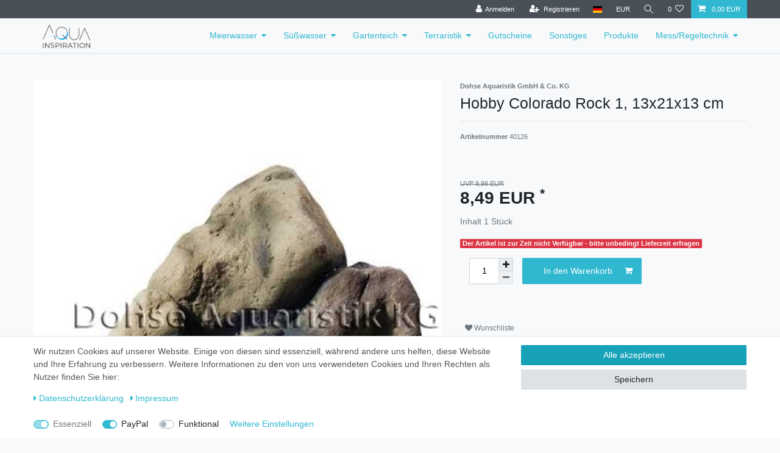

--- FILE ---
content_type: text/javascript; charset=utf-8
request_url: https://cdn03.plentymarkets.com/xzo76ajdj51s/plugin/2/paypal/js/smartPaymentScript.js
body_size: 2321
content:
// Include the PayPal JavaScript SDK
import "./paypal-js.min.js";

let scriptElement = document.getElementById("paypal-smart-payment-script");
let clientId = scriptElement.getAttribute("data-client-id");
let clientToken = scriptElement.getAttribute("data-client-token");
let currency = scriptElement.getAttribute("data-currency");
let appendTrailingSlash = scriptElement.getAttribute(
  "data-append-trailing-slash"
);
let locale = scriptElement.getAttribute("data-locale");

// smart button logic (different pages)
window.resolveAfterItemAddedToBasket = function resolveAfterItemAddedToBasket(
  btnId
) {
  return new Promise((resolve, reject) => {
    try {
      var btn = $("#paypal-button-container_" + btnId);
      if (
        btn.parents(".main").length >= 1 &&
        document.querySelector(".add-to-basket-container > button") != undefined
      ) {
        if (
          document
            .querySelector(".add-to-basket-container > button")
            .classList.contains("disabled")
        ) {
          reject();
        }
        document.querySelector(".add-to-basket-container > button").click();
        document.addEventListener(
          "afterBasketItemAdded",
          async function (e) {
            if (document.querySelector("#add-item-to-basket-overlay")) {
              const modal = document.querySelector(
                "#add-item-to-basket-overlay > div"
              );
              modal.classList.remove("show");
              modal.setAttribute("aria-hidden", "true");
              modal.setAttribute("style", "display: none");

              // get modal backdrop
              const modalBackdrops = document.getElementsByClassName(
                "modal-backdrop"
              );
              // remove opened modal backdrop
              if (modalBackdrops.length > 0) {
                document.body.removeChild(modalBackdrops[0]);
              }
            }
            resolve();
          },
          {
            once: true,
          }
        );
      } else {
        resolve();
      }
    } catch (e) {
      reject();
    }

    window.setTimeout(function () {
      // Reject fallback
      reject();
    }, 100000);
  });
};

window.renderPayPalButtons = function renderPayPalButtons(
  btnId,
  foundingSource,
  buttonLabel = "paynow",
  shape = "rect",
  color = "gold"
) {
  // Render the PayPal button into #paypal-button-container 1
  if(paypal_plenty_sdk.isFundingEligible(foundingSource)) {
    paypal_plenty_sdk
    .Buttons({
      // Call your server to set up the transaction
      createOrder: function (data, actions) {
        return resolveAfterItemAddedToBasket(btnId)
        .then(() => {
          return fetch(
              "/payment/payPal/smart_payment/create/" +
              foundingSource +
              (appendTrailingSlash ? "/" : ""),
              {
                method: "post",
              }
          )
          .then(function (res) {
            return res.json();
          })
          .then(function (orderData) {
            if(orderData.id) {
              return orderData.id;
            } else {
              location.reload();
            }
          });
        })
        .catch((e) => {
          console.log(e);
        });
      },

      // Call your server to finalize the transaction
      onApprove: function (data, actions) {
        return fetch(
            "/payment/payPal/smart_payment/" +
            data.orderID +
            "/" +
            data.payerID +
            "/capture" +
            (appendTrailingSlash ? "/" : ""),
            {
              method: "post",
            }
        )
        .then(function (res) {
          return res.json();
        })
        .then(function (orderData) {
          window.location.href = orderData.url;
        });
      },

      style: {
        shape: shape,
        color: color,
        label: buttonLabel,
      },
      fundingSource: foundingSource,
    })
    .render("#paypal-button-container_" + btnId);
  }
};

// Checkout logic
window.renderSmartPaymentButton = function renderSmartPaymentButton(
  smartMethod,
  labelStyle,
  btnColor,
  btnColorPayLater = "gold",
  payLaterActive = false
) {
  $(".paypal-checkout-button-container").each(function (i, btnContainer) {
    let checkoutButton = $(btnContainer)
      .parent()
      .find("div > button.btn.btn-block")
      .css("display", "none");

    $(btnContainer).html("").css("display", "block");
    renderButton(smartMethod, $(btnContainer).attr("id"), labelStyle, btnColor);
    if (smartMethod == "paypal" && payLaterActive) {
      // If the paypal button is rendered we have to render the pay later button at the same time
      renderButton(
        "paylater",
        $(btnContainer).attr("id"),
        labelStyle,
        btnColorPayLater
      );
    }
  });
};

window.renderButton = function renderButton(
  smartMethod,
  bttId,
  labelStyle,
  btnColor = "black"
) {
  var value;
  if(paypal_plenty_sdk.isFundingEligible(smartMethod))
  {
    paypal_plenty_sdk.Buttons({
      onInit: function (data, actions)
      {
      },

      onClick: function (data, actions)
      {
        value = data.fundingSource;
        if (
            typeof window.ceresStore.state.checkout.validation.gtc.validate ===
            "function"
        )
        {
          window.ceresStore.state.checkout.validation.gtc.validate();
          if (window.ceresStore.state.checkout.validation.gtc.showError)
          {
            return actions.reject();
          }
          else
          {
            $("#paypal_loading_screen").css("display", "block");
            return actions.resolve();
          }
        }
        else
        {
          $("#paypal_loading_screen").css("display", "block");
          return actions.resolve();
        }
      },

      // Call your server to set up the transaction
      createOrder: function (data, actions)
      {
        return fetch(
            "/payment/payPal/smart_payment/create_order" +
            (appendTrailingSlash ? "/" : ""),
            {
              method: "post",
            }
        ).then(function (res)
        {
          return res.json();
        }).then(function (orderData)
        {
          if (orderData.id)
          {
            if (value !== "card")
            {
              $("#paypal_loading_screen").css("display", "block");
            }
            else
            {
              $("#paypal_loading_screen").css("display", "none");
            }
            return orderData.id;
          }
          else
          {
            location.reload();
          }
        });
      },

      // Call your server to finalize the transaction
      onApprove: function (data, actions)
      {
        return fetch(
            "/payment/payPal/smart_payment/" +
            data.orderID +
            "/" +
            data.payerID +
            "/capture_order" +
            (appendTrailingSlash ? "/" : ""),
            {
              method: "post",
            }
        ).then(function (res)
        {
          return res.json();
        }).then(function (orderData)
        {
          $("#paypal_loading_screen").css("display", "block");
          window.location.href = orderData.url;
        });
      },
      onCancel: function (data)
      {
        $("#paypal_loading_screen").css("display", "none");
      },
      style: {
        label: labelStyle,
        color: btnColor,
      },
      fundingSource: smartMethod,
    }).render("#" + bttId);
  }
};

window.showCheckoutButton = function showCheckoutButton() {
  $(".paypal-checkout-button-container").each(function () {
    $(this).css("display", "none");
    $(this).parent().find("div > button.btn.btn-block").css("display", "block");
  });
};

// MyAccount & Confirmation logic
window.renderReinitSmartButton = function renderReinitSmartButton(
  smartMethod,
  orderId,
  labelStyle,
  btnColor
) {
  renderReinitButton(smartMethod, orderId, labelStyle, btnColor);
};

window.renderReinitButton = function renderReinitButton(
  smartMethod,
  orderId,
  labelStyle,
  btnColor = "black"
) {
  var value;
  if(paypal_plenty_sdk.isFundingEligible(smartMethod))
  {
    paypal_plenty_sdk.Buttons({
      onInit: function (data, actions)
      {
      },
      onClick: function (data, actions)
      {
        value = data.fundingSource;
        $("#paypal_loading_screen").css("display", "block");
      },

      // Call your server to set up the transaction
      createOrder: function (data, actions)
      {
        return fetch(
            "/payment/payPal/smart_payment/" +
            orderId +
            "/reinit_create_order" +
            (appendTrailingSlash ? "/" : ""),
            {
              method: "post",
            }
        ).then(function (res)
        {
          return res.json();
        }).then(function (orderData)
        {
          if (orderData.id)
          {
            if (value !== "card")
            {
              $("#paypal_loading_screen").css("display", "block");
            }
            else
            {
              $("#paypal_loading_screen").css("display", "none");
            }
            return orderData.id;
          }
          else
          {
            location.reload();
          }
        });
      },

      // Call your server to finalize the transaction
      onApprove: function (data, actions)
      {
        return fetch(
            "/payment/payPal/smart_payment/" +
            data.orderID +
            "/" +
            data.payerID +
            "/" +
            orderId +
            "/reinit_capture_order" +
            (appendTrailingSlash ? "/" : ""),
            {
              method: "post",
            }
        ).then(function (res)
        {
          return res.json();
        }).then(function (orderData)
        {
          $("#paypal_loading_screen").css("display", "block");
          window.location.href = orderData.url;
        });
      },
      onCancel: function (data)
      {
        $("#paypal_loading_screen").css("display", "none");
      },
      style: {
        label: labelStyle,
        color: btnColor,
      },
      fundingSource: smartMethod,
    }).render("#paypal-button-reinit-container");
  }
};

window.checkFoundingSources = function checkFoundingSources() {
  const availableFoundingSources = new Map();
  paypal_plenty_sdk.getFundingSources().forEach(function (fundingSource) {
    availableFoundingSources.set(fundingSource, paypal_plenty_sdk.isFundingEligible(fundingSource));
  })

  return availableFoundingSources;
}

paypalLoadScript({
  "client-id": clientId,
  "data-client-token": clientToken,
  "data-partner-attribution-id": "plentysystemsAG_Cart_PPCP",
  "data-namespace" : "paypal_plenty_sdk",
  currency: currency,
  locale: locale,
  components:
    "messages,buttons,funding-eligibility,hosted-fields,payment-fields,marks&enable-funding=paylater",
})
  .then((paypal_plenty_sdk) => {
    const availableFoundingSources = checkFoundingSources();
    return fetch(
        "/payment/payPal/smart_payment/handle_founding_sources" + (appendTrailingSlash ? "/" : ""),
        {
          headers: {'Content-Type' : 'application/json'},
          method: "POST",
          body : JSON.stringify({'availableFoundingSources' : Object.fromEntries(availableFoundingSources)})
        }
    ).then(function (res) {
      return res;
    }).then(function (data) {
      document.dispatchEvent(new CustomEvent("payPalScriptInitialized", {}));
    });
  })
  .catch((error) => {
    console.error("failed to load the PayPal JS SDK script", error);
  });


--- FILE ---
content_type: text/javascript; charset=utf-8
request_url: https://cdn03.plentymarkets.com/xzo76ajdj51s/plugin/2/ceres/js/dist/chunks/ceres-41.min.js?v=365c86a8e7756207de3f8873b60876efd00d0995
body_size: 758
content:
(window.webpackJsonp=window.webpackJsonp||[]).push([[41],{393:function(t,e,n){"use strict";n.r(e);var s=function(){var t=this,e=t.$createElement,n=t._self._c||e;return t.tags&&t.tags.length>0?n("div",{staticClass:"pt-1 pb-1"},[t.isTagRouteEnabled?t._l(t.tags,(function(e){return n("a",{key:e.id,staticClass:"badge mr-1",class:[t.tagAppearance,t.marginClasses,t.getTextColorClass(e.color)],style:[t.getStyles(e),t.marginInlineStyles],attrs:{href:t.getTagLink(e)}},[n("span",[t._v(t._s(e.names.name))])])})):t._l(t.tags,(function(e){return n("span",{key:e.id,staticClass:"badge mr-1",class:[t.tagAppearance,t.marginClasses,t.getTextColorClass(e.color)],style:[t.getStyles(e),t.marginInlineStyles]},[n("span",[t._v(t._s(e.names.name))])])}))],2):t._e()};s._withStripped=!0;n(40),n(49),n(5),n(13),n(48);var a={name:"tag-list",props:{tagAppearance:{type:String,default:""},marginClasses:{type:String,default:""},marginInlineStyles:{type:String,default:""},enabledRoutes:{type:Array,default:function(){return[]}}},inject:{itemId:{default:null}},computed:{isTagRouteEnabled:function(){return this.enabledRoutes.includes("all")||this.enabledRoutes.includes("tags")},tags:function(){var t=this.$store.getters["".concat(this.itemId,"/currentItemVariation")];return t&&t.tags?t.tags.filter((function(t){return t.names.name})):[]}},methods:{getTextColorClass:function(t){if(!t)return"badge-primary";var e="#"===t.charAt(0)?t.substring(1,7):t;return.299*parseInt(e.substring(0,2),16)+.587*parseInt(e.substring(2,4),16)+.114*parseInt(e.substring(4,6),16)>186?"text-dark":"text-light"},getStyles:function(t){return t.color?{backgroundColor:t.color}:{}},getTagLink:function(t){return"/"+encodeURIComponent(t.names.name.toLowerCase())+"_t"+t.id}}},r=n(3),i=Object(r.a)(a,s,[],!1,null,null,null);i.options.__file="resources/js/src/app/components/item/TagList.vue";e.default=i.exports}}]);
//# sourceMappingURL=ceres-41.min.js.map